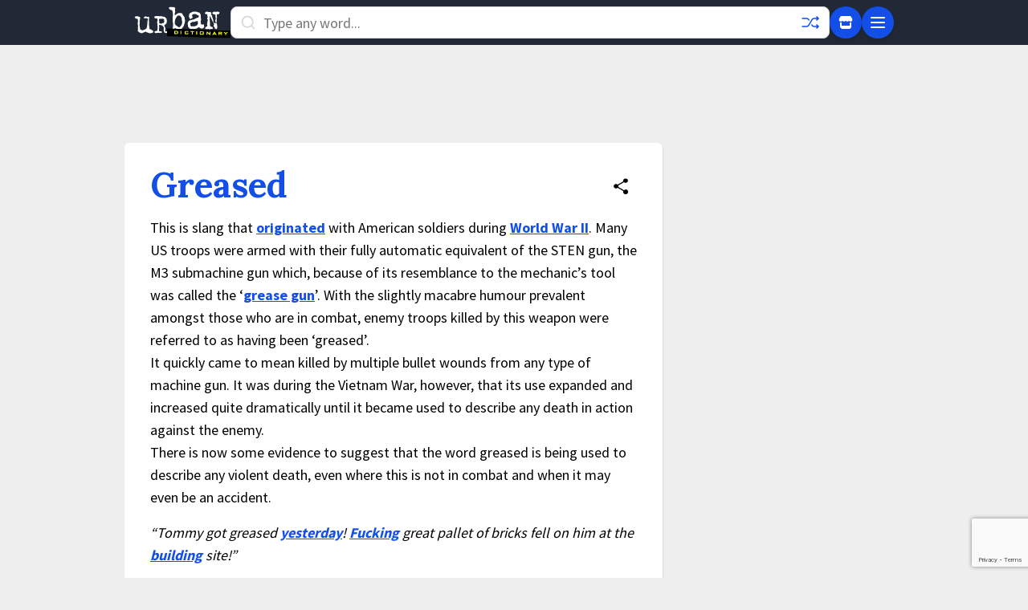

--- FILE ---
content_type: text/html; charset=utf-8
request_url: https://www.google.com/recaptcha/enterprise/anchor?ar=1&k=6Ld5tgYsAAAAAJbQ7kZJJ83v681QB5eCKA2rxyEP&co=aHR0cHM6Ly93d3cudXJiYW5kaWN0aW9uYXJ5LmNvbTo0NDM.&hl=en&v=PoyoqOPhxBO7pBk68S4YbpHZ&size=invisible&anchor-ms=20000&execute-ms=30000&cb=3kfj12v7akuu
body_size: 48566
content:
<!DOCTYPE HTML><html dir="ltr" lang="en"><head><meta http-equiv="Content-Type" content="text/html; charset=UTF-8">
<meta http-equiv="X-UA-Compatible" content="IE=edge">
<title>reCAPTCHA</title>
<style type="text/css">
/* cyrillic-ext */
@font-face {
  font-family: 'Roboto';
  font-style: normal;
  font-weight: 400;
  font-stretch: 100%;
  src: url(//fonts.gstatic.com/s/roboto/v48/KFO7CnqEu92Fr1ME7kSn66aGLdTylUAMa3GUBHMdazTgWw.woff2) format('woff2');
  unicode-range: U+0460-052F, U+1C80-1C8A, U+20B4, U+2DE0-2DFF, U+A640-A69F, U+FE2E-FE2F;
}
/* cyrillic */
@font-face {
  font-family: 'Roboto';
  font-style: normal;
  font-weight: 400;
  font-stretch: 100%;
  src: url(//fonts.gstatic.com/s/roboto/v48/KFO7CnqEu92Fr1ME7kSn66aGLdTylUAMa3iUBHMdazTgWw.woff2) format('woff2');
  unicode-range: U+0301, U+0400-045F, U+0490-0491, U+04B0-04B1, U+2116;
}
/* greek-ext */
@font-face {
  font-family: 'Roboto';
  font-style: normal;
  font-weight: 400;
  font-stretch: 100%;
  src: url(//fonts.gstatic.com/s/roboto/v48/KFO7CnqEu92Fr1ME7kSn66aGLdTylUAMa3CUBHMdazTgWw.woff2) format('woff2');
  unicode-range: U+1F00-1FFF;
}
/* greek */
@font-face {
  font-family: 'Roboto';
  font-style: normal;
  font-weight: 400;
  font-stretch: 100%;
  src: url(//fonts.gstatic.com/s/roboto/v48/KFO7CnqEu92Fr1ME7kSn66aGLdTylUAMa3-UBHMdazTgWw.woff2) format('woff2');
  unicode-range: U+0370-0377, U+037A-037F, U+0384-038A, U+038C, U+038E-03A1, U+03A3-03FF;
}
/* math */
@font-face {
  font-family: 'Roboto';
  font-style: normal;
  font-weight: 400;
  font-stretch: 100%;
  src: url(//fonts.gstatic.com/s/roboto/v48/KFO7CnqEu92Fr1ME7kSn66aGLdTylUAMawCUBHMdazTgWw.woff2) format('woff2');
  unicode-range: U+0302-0303, U+0305, U+0307-0308, U+0310, U+0312, U+0315, U+031A, U+0326-0327, U+032C, U+032F-0330, U+0332-0333, U+0338, U+033A, U+0346, U+034D, U+0391-03A1, U+03A3-03A9, U+03B1-03C9, U+03D1, U+03D5-03D6, U+03F0-03F1, U+03F4-03F5, U+2016-2017, U+2034-2038, U+203C, U+2040, U+2043, U+2047, U+2050, U+2057, U+205F, U+2070-2071, U+2074-208E, U+2090-209C, U+20D0-20DC, U+20E1, U+20E5-20EF, U+2100-2112, U+2114-2115, U+2117-2121, U+2123-214F, U+2190, U+2192, U+2194-21AE, U+21B0-21E5, U+21F1-21F2, U+21F4-2211, U+2213-2214, U+2216-22FF, U+2308-230B, U+2310, U+2319, U+231C-2321, U+2336-237A, U+237C, U+2395, U+239B-23B7, U+23D0, U+23DC-23E1, U+2474-2475, U+25AF, U+25B3, U+25B7, U+25BD, U+25C1, U+25CA, U+25CC, U+25FB, U+266D-266F, U+27C0-27FF, U+2900-2AFF, U+2B0E-2B11, U+2B30-2B4C, U+2BFE, U+3030, U+FF5B, U+FF5D, U+1D400-1D7FF, U+1EE00-1EEFF;
}
/* symbols */
@font-face {
  font-family: 'Roboto';
  font-style: normal;
  font-weight: 400;
  font-stretch: 100%;
  src: url(//fonts.gstatic.com/s/roboto/v48/KFO7CnqEu92Fr1ME7kSn66aGLdTylUAMaxKUBHMdazTgWw.woff2) format('woff2');
  unicode-range: U+0001-000C, U+000E-001F, U+007F-009F, U+20DD-20E0, U+20E2-20E4, U+2150-218F, U+2190, U+2192, U+2194-2199, U+21AF, U+21E6-21F0, U+21F3, U+2218-2219, U+2299, U+22C4-22C6, U+2300-243F, U+2440-244A, U+2460-24FF, U+25A0-27BF, U+2800-28FF, U+2921-2922, U+2981, U+29BF, U+29EB, U+2B00-2BFF, U+4DC0-4DFF, U+FFF9-FFFB, U+10140-1018E, U+10190-1019C, U+101A0, U+101D0-101FD, U+102E0-102FB, U+10E60-10E7E, U+1D2C0-1D2D3, U+1D2E0-1D37F, U+1F000-1F0FF, U+1F100-1F1AD, U+1F1E6-1F1FF, U+1F30D-1F30F, U+1F315, U+1F31C, U+1F31E, U+1F320-1F32C, U+1F336, U+1F378, U+1F37D, U+1F382, U+1F393-1F39F, U+1F3A7-1F3A8, U+1F3AC-1F3AF, U+1F3C2, U+1F3C4-1F3C6, U+1F3CA-1F3CE, U+1F3D4-1F3E0, U+1F3ED, U+1F3F1-1F3F3, U+1F3F5-1F3F7, U+1F408, U+1F415, U+1F41F, U+1F426, U+1F43F, U+1F441-1F442, U+1F444, U+1F446-1F449, U+1F44C-1F44E, U+1F453, U+1F46A, U+1F47D, U+1F4A3, U+1F4B0, U+1F4B3, U+1F4B9, U+1F4BB, U+1F4BF, U+1F4C8-1F4CB, U+1F4D6, U+1F4DA, U+1F4DF, U+1F4E3-1F4E6, U+1F4EA-1F4ED, U+1F4F7, U+1F4F9-1F4FB, U+1F4FD-1F4FE, U+1F503, U+1F507-1F50B, U+1F50D, U+1F512-1F513, U+1F53E-1F54A, U+1F54F-1F5FA, U+1F610, U+1F650-1F67F, U+1F687, U+1F68D, U+1F691, U+1F694, U+1F698, U+1F6AD, U+1F6B2, U+1F6B9-1F6BA, U+1F6BC, U+1F6C6-1F6CF, U+1F6D3-1F6D7, U+1F6E0-1F6EA, U+1F6F0-1F6F3, U+1F6F7-1F6FC, U+1F700-1F7FF, U+1F800-1F80B, U+1F810-1F847, U+1F850-1F859, U+1F860-1F887, U+1F890-1F8AD, U+1F8B0-1F8BB, U+1F8C0-1F8C1, U+1F900-1F90B, U+1F93B, U+1F946, U+1F984, U+1F996, U+1F9E9, U+1FA00-1FA6F, U+1FA70-1FA7C, U+1FA80-1FA89, U+1FA8F-1FAC6, U+1FACE-1FADC, U+1FADF-1FAE9, U+1FAF0-1FAF8, U+1FB00-1FBFF;
}
/* vietnamese */
@font-face {
  font-family: 'Roboto';
  font-style: normal;
  font-weight: 400;
  font-stretch: 100%;
  src: url(//fonts.gstatic.com/s/roboto/v48/KFO7CnqEu92Fr1ME7kSn66aGLdTylUAMa3OUBHMdazTgWw.woff2) format('woff2');
  unicode-range: U+0102-0103, U+0110-0111, U+0128-0129, U+0168-0169, U+01A0-01A1, U+01AF-01B0, U+0300-0301, U+0303-0304, U+0308-0309, U+0323, U+0329, U+1EA0-1EF9, U+20AB;
}
/* latin-ext */
@font-face {
  font-family: 'Roboto';
  font-style: normal;
  font-weight: 400;
  font-stretch: 100%;
  src: url(//fonts.gstatic.com/s/roboto/v48/KFO7CnqEu92Fr1ME7kSn66aGLdTylUAMa3KUBHMdazTgWw.woff2) format('woff2');
  unicode-range: U+0100-02BA, U+02BD-02C5, U+02C7-02CC, U+02CE-02D7, U+02DD-02FF, U+0304, U+0308, U+0329, U+1D00-1DBF, U+1E00-1E9F, U+1EF2-1EFF, U+2020, U+20A0-20AB, U+20AD-20C0, U+2113, U+2C60-2C7F, U+A720-A7FF;
}
/* latin */
@font-face {
  font-family: 'Roboto';
  font-style: normal;
  font-weight: 400;
  font-stretch: 100%;
  src: url(//fonts.gstatic.com/s/roboto/v48/KFO7CnqEu92Fr1ME7kSn66aGLdTylUAMa3yUBHMdazQ.woff2) format('woff2');
  unicode-range: U+0000-00FF, U+0131, U+0152-0153, U+02BB-02BC, U+02C6, U+02DA, U+02DC, U+0304, U+0308, U+0329, U+2000-206F, U+20AC, U+2122, U+2191, U+2193, U+2212, U+2215, U+FEFF, U+FFFD;
}
/* cyrillic-ext */
@font-face {
  font-family: 'Roboto';
  font-style: normal;
  font-weight: 500;
  font-stretch: 100%;
  src: url(//fonts.gstatic.com/s/roboto/v48/KFO7CnqEu92Fr1ME7kSn66aGLdTylUAMa3GUBHMdazTgWw.woff2) format('woff2');
  unicode-range: U+0460-052F, U+1C80-1C8A, U+20B4, U+2DE0-2DFF, U+A640-A69F, U+FE2E-FE2F;
}
/* cyrillic */
@font-face {
  font-family: 'Roboto';
  font-style: normal;
  font-weight: 500;
  font-stretch: 100%;
  src: url(//fonts.gstatic.com/s/roboto/v48/KFO7CnqEu92Fr1ME7kSn66aGLdTylUAMa3iUBHMdazTgWw.woff2) format('woff2');
  unicode-range: U+0301, U+0400-045F, U+0490-0491, U+04B0-04B1, U+2116;
}
/* greek-ext */
@font-face {
  font-family: 'Roboto';
  font-style: normal;
  font-weight: 500;
  font-stretch: 100%;
  src: url(//fonts.gstatic.com/s/roboto/v48/KFO7CnqEu92Fr1ME7kSn66aGLdTylUAMa3CUBHMdazTgWw.woff2) format('woff2');
  unicode-range: U+1F00-1FFF;
}
/* greek */
@font-face {
  font-family: 'Roboto';
  font-style: normal;
  font-weight: 500;
  font-stretch: 100%;
  src: url(//fonts.gstatic.com/s/roboto/v48/KFO7CnqEu92Fr1ME7kSn66aGLdTylUAMa3-UBHMdazTgWw.woff2) format('woff2');
  unicode-range: U+0370-0377, U+037A-037F, U+0384-038A, U+038C, U+038E-03A1, U+03A3-03FF;
}
/* math */
@font-face {
  font-family: 'Roboto';
  font-style: normal;
  font-weight: 500;
  font-stretch: 100%;
  src: url(//fonts.gstatic.com/s/roboto/v48/KFO7CnqEu92Fr1ME7kSn66aGLdTylUAMawCUBHMdazTgWw.woff2) format('woff2');
  unicode-range: U+0302-0303, U+0305, U+0307-0308, U+0310, U+0312, U+0315, U+031A, U+0326-0327, U+032C, U+032F-0330, U+0332-0333, U+0338, U+033A, U+0346, U+034D, U+0391-03A1, U+03A3-03A9, U+03B1-03C9, U+03D1, U+03D5-03D6, U+03F0-03F1, U+03F4-03F5, U+2016-2017, U+2034-2038, U+203C, U+2040, U+2043, U+2047, U+2050, U+2057, U+205F, U+2070-2071, U+2074-208E, U+2090-209C, U+20D0-20DC, U+20E1, U+20E5-20EF, U+2100-2112, U+2114-2115, U+2117-2121, U+2123-214F, U+2190, U+2192, U+2194-21AE, U+21B0-21E5, U+21F1-21F2, U+21F4-2211, U+2213-2214, U+2216-22FF, U+2308-230B, U+2310, U+2319, U+231C-2321, U+2336-237A, U+237C, U+2395, U+239B-23B7, U+23D0, U+23DC-23E1, U+2474-2475, U+25AF, U+25B3, U+25B7, U+25BD, U+25C1, U+25CA, U+25CC, U+25FB, U+266D-266F, U+27C0-27FF, U+2900-2AFF, U+2B0E-2B11, U+2B30-2B4C, U+2BFE, U+3030, U+FF5B, U+FF5D, U+1D400-1D7FF, U+1EE00-1EEFF;
}
/* symbols */
@font-face {
  font-family: 'Roboto';
  font-style: normal;
  font-weight: 500;
  font-stretch: 100%;
  src: url(//fonts.gstatic.com/s/roboto/v48/KFO7CnqEu92Fr1ME7kSn66aGLdTylUAMaxKUBHMdazTgWw.woff2) format('woff2');
  unicode-range: U+0001-000C, U+000E-001F, U+007F-009F, U+20DD-20E0, U+20E2-20E4, U+2150-218F, U+2190, U+2192, U+2194-2199, U+21AF, U+21E6-21F0, U+21F3, U+2218-2219, U+2299, U+22C4-22C6, U+2300-243F, U+2440-244A, U+2460-24FF, U+25A0-27BF, U+2800-28FF, U+2921-2922, U+2981, U+29BF, U+29EB, U+2B00-2BFF, U+4DC0-4DFF, U+FFF9-FFFB, U+10140-1018E, U+10190-1019C, U+101A0, U+101D0-101FD, U+102E0-102FB, U+10E60-10E7E, U+1D2C0-1D2D3, U+1D2E0-1D37F, U+1F000-1F0FF, U+1F100-1F1AD, U+1F1E6-1F1FF, U+1F30D-1F30F, U+1F315, U+1F31C, U+1F31E, U+1F320-1F32C, U+1F336, U+1F378, U+1F37D, U+1F382, U+1F393-1F39F, U+1F3A7-1F3A8, U+1F3AC-1F3AF, U+1F3C2, U+1F3C4-1F3C6, U+1F3CA-1F3CE, U+1F3D4-1F3E0, U+1F3ED, U+1F3F1-1F3F3, U+1F3F5-1F3F7, U+1F408, U+1F415, U+1F41F, U+1F426, U+1F43F, U+1F441-1F442, U+1F444, U+1F446-1F449, U+1F44C-1F44E, U+1F453, U+1F46A, U+1F47D, U+1F4A3, U+1F4B0, U+1F4B3, U+1F4B9, U+1F4BB, U+1F4BF, U+1F4C8-1F4CB, U+1F4D6, U+1F4DA, U+1F4DF, U+1F4E3-1F4E6, U+1F4EA-1F4ED, U+1F4F7, U+1F4F9-1F4FB, U+1F4FD-1F4FE, U+1F503, U+1F507-1F50B, U+1F50D, U+1F512-1F513, U+1F53E-1F54A, U+1F54F-1F5FA, U+1F610, U+1F650-1F67F, U+1F687, U+1F68D, U+1F691, U+1F694, U+1F698, U+1F6AD, U+1F6B2, U+1F6B9-1F6BA, U+1F6BC, U+1F6C6-1F6CF, U+1F6D3-1F6D7, U+1F6E0-1F6EA, U+1F6F0-1F6F3, U+1F6F7-1F6FC, U+1F700-1F7FF, U+1F800-1F80B, U+1F810-1F847, U+1F850-1F859, U+1F860-1F887, U+1F890-1F8AD, U+1F8B0-1F8BB, U+1F8C0-1F8C1, U+1F900-1F90B, U+1F93B, U+1F946, U+1F984, U+1F996, U+1F9E9, U+1FA00-1FA6F, U+1FA70-1FA7C, U+1FA80-1FA89, U+1FA8F-1FAC6, U+1FACE-1FADC, U+1FADF-1FAE9, U+1FAF0-1FAF8, U+1FB00-1FBFF;
}
/* vietnamese */
@font-face {
  font-family: 'Roboto';
  font-style: normal;
  font-weight: 500;
  font-stretch: 100%;
  src: url(//fonts.gstatic.com/s/roboto/v48/KFO7CnqEu92Fr1ME7kSn66aGLdTylUAMa3OUBHMdazTgWw.woff2) format('woff2');
  unicode-range: U+0102-0103, U+0110-0111, U+0128-0129, U+0168-0169, U+01A0-01A1, U+01AF-01B0, U+0300-0301, U+0303-0304, U+0308-0309, U+0323, U+0329, U+1EA0-1EF9, U+20AB;
}
/* latin-ext */
@font-face {
  font-family: 'Roboto';
  font-style: normal;
  font-weight: 500;
  font-stretch: 100%;
  src: url(//fonts.gstatic.com/s/roboto/v48/KFO7CnqEu92Fr1ME7kSn66aGLdTylUAMa3KUBHMdazTgWw.woff2) format('woff2');
  unicode-range: U+0100-02BA, U+02BD-02C5, U+02C7-02CC, U+02CE-02D7, U+02DD-02FF, U+0304, U+0308, U+0329, U+1D00-1DBF, U+1E00-1E9F, U+1EF2-1EFF, U+2020, U+20A0-20AB, U+20AD-20C0, U+2113, U+2C60-2C7F, U+A720-A7FF;
}
/* latin */
@font-face {
  font-family: 'Roboto';
  font-style: normal;
  font-weight: 500;
  font-stretch: 100%;
  src: url(//fonts.gstatic.com/s/roboto/v48/KFO7CnqEu92Fr1ME7kSn66aGLdTylUAMa3yUBHMdazQ.woff2) format('woff2');
  unicode-range: U+0000-00FF, U+0131, U+0152-0153, U+02BB-02BC, U+02C6, U+02DA, U+02DC, U+0304, U+0308, U+0329, U+2000-206F, U+20AC, U+2122, U+2191, U+2193, U+2212, U+2215, U+FEFF, U+FFFD;
}
/* cyrillic-ext */
@font-face {
  font-family: 'Roboto';
  font-style: normal;
  font-weight: 900;
  font-stretch: 100%;
  src: url(//fonts.gstatic.com/s/roboto/v48/KFO7CnqEu92Fr1ME7kSn66aGLdTylUAMa3GUBHMdazTgWw.woff2) format('woff2');
  unicode-range: U+0460-052F, U+1C80-1C8A, U+20B4, U+2DE0-2DFF, U+A640-A69F, U+FE2E-FE2F;
}
/* cyrillic */
@font-face {
  font-family: 'Roboto';
  font-style: normal;
  font-weight: 900;
  font-stretch: 100%;
  src: url(//fonts.gstatic.com/s/roboto/v48/KFO7CnqEu92Fr1ME7kSn66aGLdTylUAMa3iUBHMdazTgWw.woff2) format('woff2');
  unicode-range: U+0301, U+0400-045F, U+0490-0491, U+04B0-04B1, U+2116;
}
/* greek-ext */
@font-face {
  font-family: 'Roboto';
  font-style: normal;
  font-weight: 900;
  font-stretch: 100%;
  src: url(//fonts.gstatic.com/s/roboto/v48/KFO7CnqEu92Fr1ME7kSn66aGLdTylUAMa3CUBHMdazTgWw.woff2) format('woff2');
  unicode-range: U+1F00-1FFF;
}
/* greek */
@font-face {
  font-family: 'Roboto';
  font-style: normal;
  font-weight: 900;
  font-stretch: 100%;
  src: url(//fonts.gstatic.com/s/roboto/v48/KFO7CnqEu92Fr1ME7kSn66aGLdTylUAMa3-UBHMdazTgWw.woff2) format('woff2');
  unicode-range: U+0370-0377, U+037A-037F, U+0384-038A, U+038C, U+038E-03A1, U+03A3-03FF;
}
/* math */
@font-face {
  font-family: 'Roboto';
  font-style: normal;
  font-weight: 900;
  font-stretch: 100%;
  src: url(//fonts.gstatic.com/s/roboto/v48/KFO7CnqEu92Fr1ME7kSn66aGLdTylUAMawCUBHMdazTgWw.woff2) format('woff2');
  unicode-range: U+0302-0303, U+0305, U+0307-0308, U+0310, U+0312, U+0315, U+031A, U+0326-0327, U+032C, U+032F-0330, U+0332-0333, U+0338, U+033A, U+0346, U+034D, U+0391-03A1, U+03A3-03A9, U+03B1-03C9, U+03D1, U+03D5-03D6, U+03F0-03F1, U+03F4-03F5, U+2016-2017, U+2034-2038, U+203C, U+2040, U+2043, U+2047, U+2050, U+2057, U+205F, U+2070-2071, U+2074-208E, U+2090-209C, U+20D0-20DC, U+20E1, U+20E5-20EF, U+2100-2112, U+2114-2115, U+2117-2121, U+2123-214F, U+2190, U+2192, U+2194-21AE, U+21B0-21E5, U+21F1-21F2, U+21F4-2211, U+2213-2214, U+2216-22FF, U+2308-230B, U+2310, U+2319, U+231C-2321, U+2336-237A, U+237C, U+2395, U+239B-23B7, U+23D0, U+23DC-23E1, U+2474-2475, U+25AF, U+25B3, U+25B7, U+25BD, U+25C1, U+25CA, U+25CC, U+25FB, U+266D-266F, U+27C0-27FF, U+2900-2AFF, U+2B0E-2B11, U+2B30-2B4C, U+2BFE, U+3030, U+FF5B, U+FF5D, U+1D400-1D7FF, U+1EE00-1EEFF;
}
/* symbols */
@font-face {
  font-family: 'Roboto';
  font-style: normal;
  font-weight: 900;
  font-stretch: 100%;
  src: url(//fonts.gstatic.com/s/roboto/v48/KFO7CnqEu92Fr1ME7kSn66aGLdTylUAMaxKUBHMdazTgWw.woff2) format('woff2');
  unicode-range: U+0001-000C, U+000E-001F, U+007F-009F, U+20DD-20E0, U+20E2-20E4, U+2150-218F, U+2190, U+2192, U+2194-2199, U+21AF, U+21E6-21F0, U+21F3, U+2218-2219, U+2299, U+22C4-22C6, U+2300-243F, U+2440-244A, U+2460-24FF, U+25A0-27BF, U+2800-28FF, U+2921-2922, U+2981, U+29BF, U+29EB, U+2B00-2BFF, U+4DC0-4DFF, U+FFF9-FFFB, U+10140-1018E, U+10190-1019C, U+101A0, U+101D0-101FD, U+102E0-102FB, U+10E60-10E7E, U+1D2C0-1D2D3, U+1D2E0-1D37F, U+1F000-1F0FF, U+1F100-1F1AD, U+1F1E6-1F1FF, U+1F30D-1F30F, U+1F315, U+1F31C, U+1F31E, U+1F320-1F32C, U+1F336, U+1F378, U+1F37D, U+1F382, U+1F393-1F39F, U+1F3A7-1F3A8, U+1F3AC-1F3AF, U+1F3C2, U+1F3C4-1F3C6, U+1F3CA-1F3CE, U+1F3D4-1F3E0, U+1F3ED, U+1F3F1-1F3F3, U+1F3F5-1F3F7, U+1F408, U+1F415, U+1F41F, U+1F426, U+1F43F, U+1F441-1F442, U+1F444, U+1F446-1F449, U+1F44C-1F44E, U+1F453, U+1F46A, U+1F47D, U+1F4A3, U+1F4B0, U+1F4B3, U+1F4B9, U+1F4BB, U+1F4BF, U+1F4C8-1F4CB, U+1F4D6, U+1F4DA, U+1F4DF, U+1F4E3-1F4E6, U+1F4EA-1F4ED, U+1F4F7, U+1F4F9-1F4FB, U+1F4FD-1F4FE, U+1F503, U+1F507-1F50B, U+1F50D, U+1F512-1F513, U+1F53E-1F54A, U+1F54F-1F5FA, U+1F610, U+1F650-1F67F, U+1F687, U+1F68D, U+1F691, U+1F694, U+1F698, U+1F6AD, U+1F6B2, U+1F6B9-1F6BA, U+1F6BC, U+1F6C6-1F6CF, U+1F6D3-1F6D7, U+1F6E0-1F6EA, U+1F6F0-1F6F3, U+1F6F7-1F6FC, U+1F700-1F7FF, U+1F800-1F80B, U+1F810-1F847, U+1F850-1F859, U+1F860-1F887, U+1F890-1F8AD, U+1F8B0-1F8BB, U+1F8C0-1F8C1, U+1F900-1F90B, U+1F93B, U+1F946, U+1F984, U+1F996, U+1F9E9, U+1FA00-1FA6F, U+1FA70-1FA7C, U+1FA80-1FA89, U+1FA8F-1FAC6, U+1FACE-1FADC, U+1FADF-1FAE9, U+1FAF0-1FAF8, U+1FB00-1FBFF;
}
/* vietnamese */
@font-face {
  font-family: 'Roboto';
  font-style: normal;
  font-weight: 900;
  font-stretch: 100%;
  src: url(//fonts.gstatic.com/s/roboto/v48/KFO7CnqEu92Fr1ME7kSn66aGLdTylUAMa3OUBHMdazTgWw.woff2) format('woff2');
  unicode-range: U+0102-0103, U+0110-0111, U+0128-0129, U+0168-0169, U+01A0-01A1, U+01AF-01B0, U+0300-0301, U+0303-0304, U+0308-0309, U+0323, U+0329, U+1EA0-1EF9, U+20AB;
}
/* latin-ext */
@font-face {
  font-family: 'Roboto';
  font-style: normal;
  font-weight: 900;
  font-stretch: 100%;
  src: url(//fonts.gstatic.com/s/roboto/v48/KFO7CnqEu92Fr1ME7kSn66aGLdTylUAMa3KUBHMdazTgWw.woff2) format('woff2');
  unicode-range: U+0100-02BA, U+02BD-02C5, U+02C7-02CC, U+02CE-02D7, U+02DD-02FF, U+0304, U+0308, U+0329, U+1D00-1DBF, U+1E00-1E9F, U+1EF2-1EFF, U+2020, U+20A0-20AB, U+20AD-20C0, U+2113, U+2C60-2C7F, U+A720-A7FF;
}
/* latin */
@font-face {
  font-family: 'Roboto';
  font-style: normal;
  font-weight: 900;
  font-stretch: 100%;
  src: url(//fonts.gstatic.com/s/roboto/v48/KFO7CnqEu92Fr1ME7kSn66aGLdTylUAMa3yUBHMdazQ.woff2) format('woff2');
  unicode-range: U+0000-00FF, U+0131, U+0152-0153, U+02BB-02BC, U+02C6, U+02DA, U+02DC, U+0304, U+0308, U+0329, U+2000-206F, U+20AC, U+2122, U+2191, U+2193, U+2212, U+2215, U+FEFF, U+FFFD;
}

</style>
<link rel="stylesheet" type="text/css" href="https://www.gstatic.com/recaptcha/releases/PoyoqOPhxBO7pBk68S4YbpHZ/styles__ltr.css">
<script nonce="nfCJ1Y72XpV_JqeeiKmxzw" type="text/javascript">window['__recaptcha_api'] = 'https://www.google.com/recaptcha/enterprise/';</script>
<script type="text/javascript" src="https://www.gstatic.com/recaptcha/releases/PoyoqOPhxBO7pBk68S4YbpHZ/recaptcha__en.js" nonce="nfCJ1Y72XpV_JqeeiKmxzw">
      
    </script></head>
<body><div id="rc-anchor-alert" class="rc-anchor-alert"></div>
<input type="hidden" id="recaptcha-token" value="[base64]">
<script type="text/javascript" nonce="nfCJ1Y72XpV_JqeeiKmxzw">
      recaptcha.anchor.Main.init("[\x22ainput\x22,[\x22bgdata\x22,\x22\x22,\[base64]/[base64]/UltIKytdPWE6KGE8MjA0OD9SW0grK109YT4+NnwxOTI6KChhJjY0NTEyKT09NTUyOTYmJnErMTxoLmxlbmd0aCYmKGguY2hhckNvZGVBdChxKzEpJjY0NTEyKT09NTYzMjA/[base64]/MjU1OlI/[base64]/[base64]/[base64]/[base64]/[base64]/[base64]/[base64]/[base64]/[base64]/[base64]\x22,\[base64]\\u003d\\u003d\x22,\x22wqdZw5rDusOxw4vDicKGwqAaw6tzw4/Dg8KSUR/CnMODOcOkwp9TRcKnRBs4w5paw5jCh8KsKxJowpIrw4XClGxaw6BYPC1DLMKqBhfClsOEwqDDtGzCiQ8kVFIWIcKWQ8OowqXDqx1YdFPCkcOlDcOhYHp1BSVJw6/CnWodD3omw7rDt8OMw6hvwrjDsUY0Wwkqw6PDpSUXwr/DqMOAw7EWw7EgClTCtsOGUcOyw7ssFsKWw5lYVz/DusOZXcOzWcOjRD3Cg2PCsS7DsWvChcK0GsKyJcOPEFHDgz7DuATDhcOAwovCoMKlw4QAWcObw6BZOCfDvknClmnCjEjDpTQebVXDqcOmw5HDrcKYwo/[base64]/[base64]/CoMK1w7vDtQTDlVHDvCrCrivCgDggw7Aqwo4hw7UKwr/Dtzs2w7gOw6vCn8OkBMKpw70xXcKUw6jDvEnComtpWXFqdcOwU3vCtcKRw5JXdgfCssK0M8ObMxVcwqV9cG0mZyIewoJDZVxjw4Uww5VwU8OBw413dcOVw6rDkFxNfcKLwpTDp8O0Z8ORT8OCJ07Ds8KqwoA9w4RVw79ibsOMwpVvw7/ClcKqIsO2GmzChMKcwqrDmcKVMMOPLMOZw547woI9CB8fwp/Dp8O0wrLCtW7DjsOLw614w6rCoUrChT81PsO9wp3DoAkABkXCpHAPBsKrIsKsLcKLFAXCpR5AwoHDp8OKIn7Cl1xmVcOHHMK1wpkFQVHDtiZxwq/DkyR4w4LDnjohf8KHEcOaEHXCncOnwqbDmn/DhUUBM8OEw6vDqcOFO2fCocK4GcOzw5ZxUWzDlWoEw6LDr28yw61pwq1BwpzCk8K9woHCkR8jwpLDlwcOF8K3JxYmX8KjAQ9Lwo8Hw4s8J2jDnXPCs8Kzw4dJw5PCj8Obw5ZDwrJTw7IDw6bCrsOaQ8K/ABNKTDnChcKDw6x2wq3CjMOYwqIgUUIWd3tnwptvXMKAw6gtYcKCTx9awp3ChsOQw5XDuVdNwqcDw4HCphDDsiVqKsKjwrXDn8KCwrR6HQPDqRvDhcKbwoJPw746w6pPwrQZwpFpVhPCoi91TiYEGsKSX2fDsMOSOw/Cg0gRJFpXw4AgwqTCkSEhwpxRBjHCmzZ2w7fDrStuw6bCiFHCnBkoccK0w5PDlmFswrzDlnQew6RdGcOAQMK4ccOHNMKQCMOMLX13wqZRw6nDjgQvDT0ewonCm8KON3F/wqPDpy4hwqgyw4fCvn3Cp2fCiBXDnsKtaMKDw6VqwqI5w7I+A8OzwrDCtnEFb8O7UlLDikbDosO9dlvDhj5bc2xGb8KvBj8rwoMOwr7DgElhw47Dl8Klw6zChQEsDsKLwrLDmsO/[base64]/Dn8KLwrDDlAwwBMKBHn3CoUQPwo1AwpvCnMK8GyNKFsKtbsOMTx/DiSPDg8OFeF0pegIQw5HDjB/Ck1LCjkvDvMKiDcO+E8KOw4/DvMO9Cit4w4/CjsOdDC9Ow5nDhsOGwrvDnsOARcKHYXRWw5ULwoodwqHDgsOUwp4tKnXCnMKiw69hQA85woQ6DcKFe0zCpkJbTUJ3w65ObcOnRsK3w4onw4Z5KsK6XCJHwoFgwoLDvMK/QUNTw6fCsMKLw73DlcO+NWXDvFZ1w7zCjQAOS8OWP3NESGvDgCDCijo3w5BkZGtpw6guecOLW2ZUw4DCoHfDncKtwpt2w5fDrcOfwqHCuRYbLsKcwrHCrsK5acKKdh/Clh3DqXPDosKTX8KCw541wojDgh5FwrdKwqjCi0QYwpjDj3jDsMKWwo3DssK3CMKDYnk0w5PDoT05FMKvw4oTwqxYwp9OGxJyWcKpw6YKOg9Cw7xww6LDvHUbcsOgVykqAy/CoFHCuGB8wpN9wpXDr8OWL8ObQllvKcODHsOKwpA7wp9ZGTXDlC9YL8K/Fj3CnDDDlMK0wr4bFsOubcOpwqkVwpR0w5jCvxJ/w7Z6wrZ/U8K9d1guw4zCs8K2LArDuMKnw550w7J6wowcbXPDmWvDhVHDiAEGAwVmacKhAMOPw5oiHUbDi8KfwrPCvcK5E1XDky/CocOFOsOqFDDCqcKjwpoIw4lrwq/DpzEPw6nCowjCscKCwqdxFjc/w68iwp7DscOQWhLCiy7CuMKfS8OMTUliwqjDohHDkDU5dMORw4x7WsOyV0JGwqRPTsOKZ8Ooc8OZNRRlw5gowqnDrsO7wp/DgcOuwoJtwqnDjMOLb8O/ZMOLK1zDuEnDkXjCiFgHworCi8Oyw6UewpDCh8K3KMKKwop3w5nCnMKMw7TDnsKJworDtQnCshDDhCRdBMKMUcO4LwUMwq54woA8wpHDjcKBWXvDkgk9HMKTF1zDgTwUWcKbwovDncK6wpjDlsObEx3DhsK/w44ew5DDunbDkRk6wpPDll06wojDhsOFZ8KVw5DDv8OYDSgYwrbCnWgRLsOYwrcyUcKZw6AeBCxCYMOMDsKpWmLCpzZ3wosMw5jDl8OKwr8HY8ORw6/CtsOswrDDs1vDpnpMwpfCpcKawpPDncOTS8K+wqMUAXQQYMOdw7jCnz0ENDXDvcO6RilEwq/[base64]/wq1zwqolN2cDw7jCombCrcOCGsKLw7ZGw7FyO8OuwoJSwpTDlX9cHlwue2sCw69Sf8KWw6M7w6/DvMOaw5kLw5bDmjXCksKcwqnDhTnDsAk7w68MDmTDtV5sw6rDs0PCrjrCmsOjwrrCu8K8DsK6wqJrwr4cWmAxbEhGw6lpw5zDmn/DpMOmwo/[base64]/DlcKNSGvCpnFfO8Otw7xrw5wgL8OkHWlWUcO5Q8OZw6UVw702IAZla8O5wqHCp8OhIsKFGm/CpcKxB8KwwpDDpMOTw7MNw7rDqMOuwqdQJm49wr/[base64]/DvsOiOMO0HmTCi8KELw7DvwkERgHDtC/Cv00ma8KBFsK0wo3DhMKgacKawogpw4MsZ0M/wok3w7HCuMOLQMOYw5oewqZuNMKjw7/DnsOowqc3TsKEwqBkwoDCnl3Cq8O5wp3CrcKgw4ZHbcKpccKowoDDhDXChsKMwq8eYzFVLnjCmcKkEVsTM8ObQEfCmcKywrXDl0FWw6PChQLDiVvCkicWc8ORw7fDrXxZw5XDkA4dwp/DoWfCjMKkf34RwpjCj8Kww7/DpkbCv8OZEMO9eSAtTWQBZsK7woDDtFIBHhHDqsKNwr3DqMOxTcK/w5BmfCHCjsOUSwU6wpzCoMO9w4J0w6IiwpPCpcORaXMlTcOwHsOpw7PCuMOqVcKOw7wnO8KQwojDpiRfVMKqZ8OvM8O1KMK6HHDDrsOPfEhvIUZTwrBIKkFaJ8K1wrpBfCt2w4AVw4XCugLDr2x2wq5MSh/Ci8Kdwq4VEMOZwpgNw6rDt0/[base64]/Dsxkxf8Omd8OPwr9vwrxIw6d4wq3Cq8KeCsO0V8Kwwo/[base64]/Co1TCgsOZN1MlGVgXwpDDm8OXJMKgwoPCvsKDKcKmbcOgGDnCn8OuYwfCk8O3Zg9jwq5EVww1w6hQwqxAMsOUwpQtw5fCmMO2wpc/Nm/CkVRLPWnDon3DisKmw5bDkcOuCsO6wqjDhWhKwphvX8KAw6FcUlPCl8K1UMKGwo0BwoQHa2IeZMOzwpjDucOSLMKTdMOUw57CnAYuwqjCksKpP8KPB1LDnnEqwpPDoMO9woDDjcKjwqVMKcOmw5gLJcOjHEJDw7zDtAl/H2s8ORPDvmbDhEZkcDHCmsOqw5lLLcKuHAAUw5R2Z8K9w7JWw4HCrhU0Q8Kvwod3WsKUwp4leD5Jw6gPwpM/[base64]/Ci3w1D8OAQ8OQfBDClEUCNMK5wqrDh8KxMjQaBW3Ci1rCvFbCl35+E8ORQMOfHWzDtUnDvx3CkGbDhsOIKMO+w7PCvsKgwqBUDiLCj8OPAMOzw5PCvsKxJMK5bitUOX/Dk8O0DcOTIFIww5x+w7DCrxoWw43DhMKawrM/w6AMDSNrLiAXwqFVwpLDsiYtb8Ouw6/CrwtUOgTDkz10L8KPccKLSDvDiMO7wr8vMMKtDhFFw7MXw4zDn8KQITrDhW/DqcOJHCIow4fCj8Knw7/CksOkwp3Ck18nwq3CpzjCpcOFNCRFZQVVworCi8OAwpPCi8KQw60VfxxfVkEuwrPCiU7DtHbCucOiw4vDtMKAY1HDmk/CtsOLw6TDi8KiwrkKDiLDjDZJA3rCk8ODA13CvFbCmcKCwo7Cv0glUx1Aw5vDhHbCthdDM3p0w7DDthFHdQR5MMKtS8OMGi/DkMKASsOHwrE8QER9wrbCg8OxeMKgCggiNsOhw4zCmzHCrXRjw6XChsO0w57CssO+wpzCssKgwqs7w5/CjsOEFcKjwpLCpD9+wrE9DXTCucKNw6zDlcKYX8OxY0nCpMO1UhrDm0PDpcKYwr4DD8Kcw5zDqlXCg8KmRglFNsOKY8Oqwp3DpsKmwrpJwr/[base64]/DgsOqL8KgaTdYfw0+EsOCCAXCv8Odw4UPE3YSwo7ChG0ZwqDDkMO0Ex4qS0FIwolowoDCr8Ovw7HDlTTDjcOKLcOcwrXCjn7DsS/DixIdbcO0VAzDusKzbsOOwo9VwqDDmWPCncK4w5lIwqp9wrzCo2h6UcOjDC4iwpJpwoNDwp7CuBQIbsKdw7t+wp7DusO5w73CsQgrA1vDmMKPwo8Ow4TCpwl9eMOQDMOew5tww5YoXBbDq8OFworDoyJnw4LCmQYVw5fDi2UKwo3Dq2Z/wpdEDhLCuBnDnMK9w5LDn8KDwqR5woTCtMKhewbDo8K3TMOkwqRdwqtyw7DCq0dVwpxfwonCrihQwrTCo8Oxwp58bBjDmkYCw4nCihjDs3nCscOfA8ODRsKpwpfCj8KLwonCicKkMcKVworDrMKiw5hvw6Z3LBhgbnkxVMOsdyPDqcKHWcKnw5VcLBIywq90BMK/[base64]/w5IFw6nDiMKWLC0Nw6Vyw6rCiVrDm8O6FsOhUcOJwprDg8OZSAVrw5AKG3UwX8K0w7vCvBLCiMK8w7AQbcKGVBYTw6nCpUfCuznDtW/ClcOnw4VNXcOsw7vDqcKgQMKkwp9rw5DCvm/DvsOtVcK3wpIqwoFkeEYSwq/CuMO2Sgprw6N4w4fCjWNdwrAGLD48w5Ivw5jDg8O+FFpiRTDDn8O/wpFXasKywrLDtcOKMMKeRMKSAcKyJmnCpcK1wrHChMO1CyVXZU3ClSt/w4nCn1HCqsOTK8KTFsONbR0IN8K7wq7DksOCw6xUNcO7fcKcS8OWE8Kdw7Zuwo8Pw6nDl2RQw5/Dq35rwrXCmTBvw4zDl294KHRyasKUw6QTGcKCGsOZc8OULcO0UnMLwpdjAAvDmsK6wp7Dh3HDqlkuw78CKsOpHMOJwqzDiGkYeMOsw5vDryRSw7fDksOuwpBFw6PCsMK1Ix/[base64]/aUTCqsO9w5zCtxrCgcKfwqp0wqUzRsOnN8OPw5HDj8KtdEDCp8OXw4nCksOPNiHCi1LDkgNkwpQDwoXCvcO4VWvDlRbCt8OlCjDCh8OJwrlaL8Onw7Ucw48aOykhU8KydWTCpcKgw5p/w7/CncKiw60gOR/CjWPCuglDw6MlwoBDOggDw7FJXxrDmBUAw47DnsKTdDhnwo1ow6tswp/DvjDChyXDj8Ogw5zDn8KrCQIeW8KqwrbDmBjDhi8aBcOzE8O0w58zCMO6wqrCp8KhwrvDgMO0EBR9SBzDjAXCvcOYwqXDlwgXw47CrcOHAHHCmMKoVcOtPcOMwqTDiyfClxx7LlTCjG8QwrPDjHFEe8KISsK9bmXCklrCp09JecOhMMK/wpvCgntww5HCvcK4wrpTIgjCmmZ2LWHDtBwyw5HDtV7DnTnCtC1Zw5sxwqLCgTlIYEoKVMK/MnEIbsO4woEuwpwxw5VXw4EuRi/DqC5eHsOEUsKvw63Cu8OIw4TCqEY8SMOQw7gDfsOqIk4QY1Alwqcewot+wrXDt8KZO8OYw5/Ch8O8TgQuJVLDhMO+wpMyw648wrzDngrDnMKPwohKwrTCvzvDlcOjGhoXN3PDnsObCCoLw5XDkwzChcOZw7lpM3kbwrFkG8KYRcOaw5Ukwr8+F8KLw5nCk8OiOcKSw6Y3EirDs251KMKAdTXCvnwNwrLCo04qw6F2EcKWakbCiD7DtsO/P3DCkA01w4F5WcKhVcK0cFQgR1LCpE3DhMKUTmLCuUPDvkNdAMKCw6k2w4DCucKrSAxFD2cQAsOrw63DtsOPw4TDpH9Kw4RFblvCr8OKPl7DhsOewqQLNsOpwrTCjhUFXcK2RGTDhzPCkcKiD21/wrNnGUnDqwwTwoPChy3Cq3txw5tcw43DqEUtCMOBUsK5w48LwqMTwpcywqXCiMKFwrDCmmfDhcKpQQ7CrMOxFcK1TWnDhDkUwr8GDMK7w7vCpMOFw7FAwrp+wow1eDfDtEzCqhRJw6HDhMOPZ8OAA0R0wrIWwr/[base64]/aHnChcOuThHDksOuwr3Dum/DpcOSByfCtsOIUcK8wpXDkzvDgBcEw7MhED3CrMOBQ8O7VcOqUcOiWMK6woIgeUPCqArDs8KMGsKVw73DkgLCimN6w6/[base64]/CncKCAsKIGD3CvnfCsnh1w5kswok1VcOtX2Aowp/ClsOMwqzDlMO+wp3DksOgKsKpRMKDwrTCr8K5wqfDmcKZNcO1wp9IwqM3ScKKw5HCpcKqwprDucKBw6bDrjltwpLDqlwWC3XCsyPDvF5WwoLCvcKqcsO/[base64]/DmGLDtsKObWLDmsOXLMOkw4HDi8O5XMOjE8ONRl7CmsOuERp0w40FfsKTPMK1wqrDqyAZE37DijYpw5IvwqAHSCMNNcKmY8KKwrgOw44Uw7djLsKCwqpewoBqfsOFVsKFwrY6wo/CosOMKlcVRA/CtMOpwojDsMO1w7DDtMKXwpVhBVDCucOGesOGwrLCsjMbIcKrw5VQfm3DqcKswpHDvgjDh8KzLXLDmyPCqUpVAMO6BgTCr8OSw5sOw7nDllIdVGYjFcOswoQ1V8K2w7oVWEDCicKnVWDDsMOuwpV8w67DmcKuw5RSXikww4nDojRbwpZRWCFmw6/DuMKUw4rDisKtwqcrwo/CmixCwp3Cn8KJMcOKw7tjN8OOAR7Ch1/Cs8K0w7vClHhffMOQw6oQHFwXUEbCnsOrY2zDo8KtwqtIw6c5dnvDoCgFwqPDlcK7w7XCl8KFw59GHlk5NWUHdwLCgMOacm5bwovCuS3Chjw6wqw2wpkXwpbDmMOewoozw7/CgcKCw7PDuEvClWDDswhCw7RCNTPCqMOFw6nCrMKHwpnCtMO/[base64]/woDDmXcCwr4KO8KCwrxTHcKMYsKXw4nCj8OvNivCuMOCw6t2wq09w6rCnAkYIGnDmcKBw6zCujo2UsOqwq/DjsKAemvCo8Oww7l8D8OXw4VRacKHw7kzZcKWaUXCqcKrJ8OlahLDh15+woMBUnfCvMKqwoTCk8O+wozCsMK2Uwg2w5/Ds8KZwrFoU1zDvcKzQnDDh8OaUE3Dl8ODw6k6ScOrVMKnwrEJfHfDt8KTw6zDgQnCk8K6w7bCgW/DuMK6woEqdXtADHYGwq7DscO0Q2/CpwkVXsOEw4lIw4UDw6ddD0vCs8O3GQPCgcKLCcKww4rDuzM/w5HCslN2w6dewpDDgVfDi8OMwpZcEMKJwp7DlsOEw5LCsMK0wpdeIh3DtSNYKsOjwrfCvsK9w4zDicKKw6/CtMKVMcOhXGDCmsOBwo8jI2N0G8OvP1DCmcKCwpTClsOOasKxwpvDk2/[base64]/DgUcRwo/[base64]/AsOcfMOxw7LCnMKOJMOZMsO4w4kZwpplwpzCmsKDw7g7wpxGwobDgMOZA8KBWsK5dxXDj8KPw4wSCh/CgsOrBW7DrSXCtlzDuENSehPClSLDu0VrelZbQcOuUMOlw7UrGzTCnVhaDcKmLSFKwodEw5vDmsKGccKlwrrDvMKpw4VQw54VE8KwIU/DmcOiccOowoXDihfCicKmwqI9G8O5MTTCjsO0I2l5V8OCw7vCgUbDrcOcH1wAwpzDu0DCmcO9wo7DnMOFVCbDicKjwr7CgWnClFIYwqDDk8K3wqAgw7EWwrPCrcKBwqXCrl/[base64]/[base64]/Cl8OvacKow4fCjkEYXiXCiHfDvT7CoMOCwoBYwpcvwpEHPcKqwqxAw7JXC1bCl8Oaw6DCh8OOwrjCiMOgwqvDqDfCssKRw5gPw4lvw6jCi0rCvQzDky0GOsKlw4xxw57CiSbCvDTCjCYWK1nCj0/Do2YCw5gEQljDqMO7w6nDusKlwrVwGcORKsOtAcOsXcKiwpNmw58xLMKEw68twrrDmlA4IcOFesOGF8K4DQXDscK9NhvChsOzwoHCoVLCmXMuRsKzwr/[base64]/CkMKuw65mwqPDhAhAQlgKOXJMw4Ukw7XCrhDClhjDmW1/w61MI2gQAQnChsO8OsOtwr0tJQR8XznDpcKge3FvYF8MY8KKUMKqdnFhcyHCucOcTMKjNkchbBMKACQHw7fDvwdjEcKfwqnCoQ/CohJBw50hwoIQTG9fwrvCmXrCjnjDpsKPw6tDw6I2dMO4w7cLwrXDosK2YQjCgMKuFsKmMcKkw63DpMOzw5TCgjjDsm4AAQbChxdBHUHCk8O4w48uwr/[base64]/wojCsF3DhcOtw4/CqMK6ZU5Sfk7CpjTCuMKiHSbClB/DiBLDr8Oyw7RFw5l9w6fClMKHwpvCgMK8IEfDtsKMw7BWAwIVwoYeOMOdHcKYIMOCwq5NwrXCncOhw7FXScKKwpzDtwc9w4nCkMOZQsKsw7cuMsOVNMKwGcOfMsOIw7rCpw3DmMKiNMOEBETCj1zDgQ00w5paw4TDrS/[base64]/[base64]/w4cYOMO+SknCicOxwrjCqwvCszYSwoEpT18NwozCiClKw7dKwrnCisK+w7LDrcOWFlE0wqUzwqJQNcKKSmzCmSPCpgR8w7HCkMOGLsO1ZTBtwo9Iwq/[base64]/Cu2cBw7gue8Oxw5E4w5JHc8K5WcO5wrZgIHU3acO0w7F+ZcKdw7fCpcOaKcKdFcOJwp3Cr14XPwIQw4J/[base64]/ChcOdScO+P8OqwrHCisKdw4/Dj0HDsy9cbMOEZsKwOMOeCMOEJcKGw5U5w7hxwrHDncO2SQZLYsKNw4TCv33CoVEiCsKtMRc7JHXDmW85FWrDvgDDmMKTw7XDllI/woPCoXxQcntACcO0wp4IwpJRw4lfeFnChHQBwqtsX1jCjhDDgD/DusOBw5vDgDdELsK5wqzCkcOUCBo3c15jwqk+YMOZwoLCnAB0wrJXHDUqw5QPwp3ChzFfaT9KwotIasKpWcKNw5vDusK/w4FWw5vCgibDv8OywrkgAcKIw7VRw698ZQ8Tw6NVZ8KtO0PDhMOnFMKJZMK2AcOyAMOccArCrcOCHMO5w7kbGUwjwqvCmxjCpT/Do8KTAAXDjDw3w7pwHsKPwrwNw6lYQ8KhHsOlKz5EaklZwpppw7LDmATDol4Yw6fCqMOIbRsdWcO9wqbDkEgsw4oqI8Ofw7/Co8K/w5XCm0bCiyxlelwGQsKwNMK8esOuWsKJwq0+w6JXw6ItTsOnw4N3BMO1byl4Q8OnwrISw4XCmyk4eHwVwotHw6rCmTgLw4LCosOgGXAaCcKdQmbCgkvDssKUTsOCcG/Crk/DmcKcWsKjw7x6wr7Cs8OVM2jCgsKtVnBjwotKbADDrkjDnADDs1/CkU02w5wAw48Jw4BvwrVtw67DjcOpEMK4TsKywq/Cv8OLwrJtTMOMGCDCh8Kiw43Dr8KPwooROzXCoVnCr8ORMyIEw4rDo8KGCxPCv1zDtGhqw4vCocKwfRZIUHgywoJ/w73CqThBw6lZdsKSwqs4w4syw5LCuRR/wrxgwqrDj1NgNMKYDcKDNWfDjV95VcOAwrl4wpXDnjZKwoZPwrg1esKsw4FSw5fDosKFwqZmXnnCvEnChcOaRW/CsMOTMlLCvcKBwpdHUVMneSwUw7BWQ8KkH3t+H3cVGMOsMsKdw4U0QwLCmUA2w4wDwpJ7w4/CojDCvsOodW0/IsKQRV5PFW/DvUlDL8KKwq8AeMK3S2/CqC0LDArDksOdw6bCnMKPw5zDvVvDlMKMJGTCnMONw5rDtcKVw5NpKFgGw4RfO8ObwrVFw7R0C8KuKi7DjcKUw7zDpMOhwqXDvApYw4AOM8OKw73DuA3DjcOaFcKww6MHw589w6V5wpdSSWrCj3tBwoMFV8O4w7hgMsKQasOvIBFmwoPDvlPCow7CsXjDuT/[base64]/DgS0NLcK7B3zDrcK6BRfDlR46B8KnwrPDkMKcf8K2NC9Kw6RdBMKGw63CmMOqw57Cq8KpQTA8wrLCjgcuBcKPw6zCsgcWGhXCm8K0woRPwpDDpwFkW8K/[base64]/w7nDmsOxwpbCgQrCp8O9w4LClDHDicKOw7/Cp8Kdw6VeLSV4dsOOwqBCw49hPsK4WD0+AcO0NmjCgsOvcsKDw4zDgS7CqgUlQEddwrbDiTEqc2/Ch8KCGCTDi8ONw79OHn7CjDXDucO+w5Zcw4jCtsOOfSnClcOYw6UiI8KRwrrDhsKBM0UHUXfCjmMpw49nH8Kye8OowpoKw5kww67CnsKWPMKrw4I3wpDCm8KEwogTw6jClWrDrMOcBVkuwqzCqkxhDcK9Z8Ovwr/Cq8O7w6DDh2fCp8OCaWM8wpvDsVbCuXjDgnbDtMKqw4MqwpHDh8OQwqNTRBtNAsOeY0kSwofDtQRyZzllXcO2d8Oswp/CuAYtwoXDkjxPw6DDvsOjwotCwozCmHnCmnzClMK2T8KGCcONw6gpwp5PwrfCr8K9agN0TSDDlsKEw7B2wo7CnA4zwqJIdMKaw6PDnsKMOcOmwrPDhcKMw55Pwox6Jkg/woEdBjLCiFTDhsOAFknCrnHDrAdjCMOywrHCoEUQwonCicKxIFMvw5TDn8OGZcKhdijDnwPCtE1Rwol7cjjCisOqw5Yxf1DDsxrDucOuLh/DqsK+DB4qDsKsKxlmwq3DusOjQmUDw5NyTSJKw4I0QSrDssKOwpkiFsOewpzCocOQFBTCrMOJw63CvBHCq8Kkw78Zw6JNKFbCiMOoEsOKZWnCisKrSj/CksO1woIqdhQJw4IeOXEueMOEwqlSwoTCk8OkwqZvXx3DnGgIwosLwokAw6Faw5A9w6XCisOOw7I0IMKSEyjDo8KnwoBjw5rDmy3Dh8K/wqQaNjV/w4HDqMOow4UUFGtywq3Cj3nCtsO9UMOZw4bCj1gIwo9kw60MwqPCk8K9w7h8c3vDognDgz3CtsKPUsKlwqUewrnDlsOKKRnDsD7Cm33CrgHCmcK/YsK8f8K3eXnDmsKPw7PDn8OZcMKiw5jDkcOHUcOOOcKTP8KVw51gScOOQ8OFw6DCjsK4wqUwwrBOw78Ow4Y6w6nDicKEwojCgMKaW34YOh4RbU1owo0nw6LDrMOew4TCv0PCo8OfRxscwpplAkg/[base64]/ChmvDtSDDrMOrw5rChCrCuMK4esKQw5YGwrfClV84UTsVA8OlPCIZTcO4JMKcOl/DgTnCnMK2GEoRw5UAw5hOw6XDtMOJVWIsRcKNw7PCiDrDoiHCusKNwpjCk3NbSgs3wr9mwpHCsEDDg2XCsApWwo/ClErDtE/CjAfDvcOAw48Ow4llIGLDqMKowoo9w4gvC8Kmw7/DgcOGw7LCoXhWwrvDicKCf8O8wp/DqcO2w44bw57CucK6w4kcwovCicOqw599w4TCqHQiwqvCj8K/w611w4VXw7IHKMOMQhDDilDDgMKowoRFwq3DgsOfbW7CtcKXwrbClEdGNMKfw5Vvwq7Cs8KmecKSLz/ChiTCgwDDikIIGMKJJi/Cm8KuwpRDwrkfYsK3wr3Co3PDnMOCKn3CnVMQL8OoWcKwOFrCgT/CrlDDuFliXsKywr/DoR5LCG59RAZGcmFrw5dlHVHDrVLCscO6w7jCvERDZhjCvkE5O3XClcK5w7MnTcOSUVE8wodkf1t+w4PDsMOnw6zCvgMLwppnVzgUwqYiw5vCjCBbwq1xF8Kbw5/CksOsw6gWw7dpEsKYwo3CpsKrZsO5wrrDhG7DggXCgcODwrTDvhc0bxFDwprCjBzDrsKPLi/ChQ52w5XDuC3Coykow6pWwqPDk8O8wpRAwpPCrCnDksOowqcgNSY2wpEMKcKMw77CqVzDnQ/CtRvCt8Ouw5VQwqXDuMK3wp/CnT5nZMOgwo/DosKJwpEGAHrDqcOjwpETXsK+w4nCu8Okw6vDi8KEw6/ChzjCmcKWwpBJwrtgw7Q2JsO7dcKKwotuKMKfw4jCgcOLw4NLSFkbUQTDk2nCvU7CiGvCsFdOZ8KNccKUH8KxZHxJw69PLXnCh3bCuMOpI8O0w63Cvm4RwqJfHMKAEsK6wqQOWsKYYMKoRDF5w5AcUTdZTsO4w4fDmQjCj2BQw5LDv8K1ZMKAw7DCgjTDo8KQXMO/[base64]/[base64]/[base64]/CscK6wq3Dv3PClMOswpPClsOSw6LDkF0oVsOtw4QKw6DCscOCQEvClcOBTjrDmh/Dh1oGwrPDtRLDmCvDv8KcOlDCjsOdw7VwesKeOQoyIyTDjEtywoBYDQXDoWHDvsOOw406woERw6NnQ8ObwppCI8KhwpwLXAM0wqPDu8OmIsO+Szg2wo9pGcKKwo12ezQyw4bCgsOew782U0nDnMOdP8O1woHCgMOLw5jDqyfCjsKWAjzDqn/[base64]/ChCwvw57DksKoWsOuCA7Dsicpw5REwqMhKsOpBcOVw77CksOMwrgmETsHRl3DjT/DlyTDq8K6w4AkT8K5wrvDsGwtJnvDpx/Du8K3w6DDpBgfw7PCoMO2FcOyF18Iw4TCj08Bwo09dMOzw5nCnl3Cl8ONwq5NLcKHw6/CrgTDhirDt8KtMSRLwrY/FUFnaMKfwp8qMGTCsMOCwocew6DDnsKsOD8HwrIlwqvDicKVbCJhdMKhEmRIwoY9wpXDjVIBHsKmw6w0DGEbLG1eGEUYwrYda8OXbMOyZQvDhcOmbnPDrWTCj8Kya8OoeHUkZsOCw4wbZsOtU17DmsOfLcOaw5VcwpVuD1PDiMOCEcKZTlnDp8O/w5Qow68Ew6bCoMOaw5lVZ1IwZMKJw6cKNcOzwoYqwoVPwrF7IMKlR1rCjMOGA8KlccOUATbChsOlwovClsO3YFdxw5zDswEbAwLCp1DDojYaw5nDvTHDkjkvd0/[base64]/[base64]/DqzFqfDMNw7zDmT3Cnl9PwpPChQZtw4pfwo42CMKzw4VZMRHDrMKhw5IjGVsCGsOPw4HDjGMjFjPDuDrCiMOmw7x9w5TDtmjDk8KNesKUwrHDh8OJw65/[base64]/w53CqsKeWTfDgXR+wrsHEMK0BsOeUSdAKsKWw67DkMO8JV9OQQslwqLDpwnCj2bCoMOxLzB6McOTNMKrwotnd8Kxw53CiSvDkATDkjDCnVlVwphrdVJ8w7/Dt8KKagPCvMO1w6jCsU1SwpYgwpTCng/CpcKuBMKgwqrDu8Krw4PClmbDk8OYw6JKAVzCjMKxwpnChm9XwpZOehbDnDgxc8KKw4nCk3hQw6UuF0rDucK6QDx+amMNw5PCosKxQEDDvCR6wr0mw57CgMODRcKsdMKaw6RSw7hOKsKawrvCvcKiUD3CjUnDmxQpwqjDhzleF8KdRBwJNWpkw5jCi8KBIjBaVR/CscKJwoVTw5bCs8OoccOKQMKhw4nCjSN+NEHDpjUVwqYow6rDkMO3UGp/wrTChXRsw6fCn8OBEcOpUMOfWQRow5HDjDHDj3TChntWd8Orw7USWywNwoN8UDDCrC9PdsKDwoLCqAZlw6/CvTzCo8Opwq3DnBHDn8KKO8Ktw5vCoSrDqsO2wq7ClU7ClTJGwrYRwoUUMnvChcOgw5vDlsOGfMO+EBbCvMOWVzoXw7wuSi3DjS/CrFUPMMOYb3zDjnnCv8KHwpfDgsOEcXAHw6/DqMK+wrtKw4Udw4zCsg7DpsKsw5NhwpVjw7JKwot+JsKGMnrDo8OEwoDDk8OqGMKNw5PDj28ocsOGf1vDoX03f8KWe8O8w7B3A3R/wqomwrfCnsOkQ1zDk8KdNMOZP8OGw53Coyd+V8OxwpJOE3/[base64]/CpHsNGA/CsWvDvHzCpcO/cBbCiMOFGyRCw4rCkMK1w4RpcMKTwqElw5waw749SB8xa8K0wrYKwprCrnzCuMKSAyLDuQPDvcK5w4NTe2s3ARzCvMKuA8KfR8KgCMO0w5YFw7/DjsODKMKUwrBMCsONXlDClSBDwo7DrsOGwpxXwoDCqcO4wroPJsKfZ8KUT8OgdMOyHz3DnxoZw5NHwrzDk31Uwp/[base64]/[base64]/Dp8Ktw5HDmyjDgzdSYiAUZMKLwqh+O8Kaw6xPwoUNN8KGw4/Dg8Oyw5otw7nCoh9pJgTCs8OAw6R7UsK9w5DDncKUw7jCkDYiw5JHYC9hZFwMw5xawplsw7J6AMK0DcOEw4nDomEcIMKUw47CkcOfKURuw4/CvRTDimzDsAPCm8K2eUxtC8OeVsOPwp5PwrjCoVDCicO6w57CgsOMw7dRUjdmKsO0BQHCg8Ohcj0/w7tGwqfDhcO0wqLCv8ORwoXDoywlw6HCp8K2woldwqbDojt3wrzDrsKGw49Nwp0aJMK/JsOiw7zDo1F8SQ54wovDncKiwrzCrHfCp1HDpRHDq2PCgQzCnGcGw7weXjjCq8KIw6HCvMKuwoFBIj/CicK8w7PDgUl5CMKnw6/CmgZzwpNqAXkMwpwuDTXDnCZvwqk/[base64]/Ctm3Dq8KOwohtRMOgTFZOUsKxaMOdUcKOa1B+HMK0wq4HE2HCjMKMQ8O+w5cGwrIRbyt9w5gZwpvDlMKnLsK9wrgRw5fDk8KRwpTCl2x/WcK0wpfDnQzDj8Ofw7NMwqAow4TDiMO3wqjCkjc4w5NvwocNw6XCrAbCgEVFXScFGcKPwpMGZMOiw67DuGbDtsOYw5ARbMOBU3zDpMKuCAcjawoiwrpYwphAbVvCvcOMYwnDlsOYKFQIwr5sLcOgw4/ChizCuXfDignCtsKWw5rDvsObRcODSF3CqCt/w41lecO2w6w/w7YvC8OMGi/DvMKSYcKew5zDpMKkbRs6DsKYwqbCmDBqwqPCtBzCtMOyEMKBHCvDmEbDiyLCrsK/[base64]/[base64]/Cl07DsMOCLXvCrQ1vDXJybsKxaEfCssOVwqpIwrd7w71oJsO5wqDDqcOLw7nDrVrCrBg0fcKkK8KSGH/CksOmSCYyccOeU2V0FxvDoMOowpzDjl/DgcKNw5Uqw5BCwr45wq00Y0rCmcOlGMOHCMOACsOzYsKrwqQIw7RwSS07a0QPw6DDrR/DnVRWwqfCtMO+ayIbCyXDvcKNLi57KcKOFzrCs8KLFgULwrBIwpLCmMKAYnXCi3bDpcOGwq/Cn8KzKErCo1XDiDvCgcKjGl3DpCIGJx7CsTMRw5LDocOrXE/DlDI5woHCiMKFw6/ChcKeZmFWWQkJWsKfwpZVAsOZO09uw7oFw6TChTnDnsOVwqo5RmFBw51Ww6J+w4LDsjzCoMO8w5sewrYOw7/DlGp/Om7DkAfCnXM/GyQcXcKGwq92UsO+wqbCicKbOsOTwonCrMOMLjlUPCnDp8OUwrAOOjrDnXMhASEIBcObUgPCjMKgw5I0XmJ1RifDm8KOMMKrDcKLwqDDs8O/PUvDnUzDkxovwrPDkcOSZzjChikDRFnDnS02w6opH8OdOQfDswHDkMK7eEM5PnTCkhglw7AZeHY9wrRUwrM9ZUvDosO/wpHCkHUhNMK4OcKkUMOeVUMwLsKnMsOKwpwkw5/CsxNqMA3DogIjbMKoGGBjAygiE0UJGjLCkxDDkmDDnANdwqMnw4x1AcKAXlEvAMK/w7XCl8Oxw73CsCsyw5hGWsK1IMKfE1/CtAtXw7pydE7DsQjCm8OWw6PCh05UYjzDmy16cMOPwrtKPyRWRGJXU2RIKn/DpXTCiMK1LTLDk1LDrBrCt13DjhHDmgrDux7DgsOiKMK+HFTDnsKAWA8vLwYMdiDDhnspZj5JS8Kpw4jCpcOtQsOSJsOsPcKKZRhZf2tZwprDg8O2ZENnw7fDjXDCiMObw7DDvWvCr0Qow7JGwrsrNcKMwovDmnZ3wrvDkH/ChMK5KcOqw5Q+FcK2TBVjFsK7w6NjwrbDpw7DkMOVw5PDo8KywoY6wp7Cu3jDscKkN8KFw5bCr8OLwofCoE/DplhrUXHCswxzw7tLw4zCvQ/CjcK3w4TDuWYyasKCwonDu8KuD8Kkwr8Zw5fDncO1w5zDssKAwpHDusOIBQsGSmEKw71idcO8LsKQBjl6QGJZw5TDgsKNwqJXwp3CqwEdwrtFwrrChCPDlT8mw5XCmhXCvsKKBypDfEfCmsKvKsOqwog0dsKhwo7CvDnCkcKyIMOAHTnCkggewozCuS/[base64]/wrVzXjUtw6IAwpnDpcOCIMKGwrfCnh3ClUMcHQLDtMKIDWhcw4nCqWTCv8KXwpdSUnXDocKvb0HDr8KmRWgPLsK/T8OXwrRRX3nDgsOHw53DugXCv8OzW8KmZMKXf8OwZBQjDMKPw7DDsE91wpgXAk7DoBXDswPCgsOfJzExw4HDpsOTwrbCoMOGwrsVwrwsw5wOw7tqw7wfwonDjMKDw7RqwoRCfmvClMKjwoIZwqkYw6BIIMO3I8K/w6TCn8OMw60/Dw3DpMOsw7nCiXzDjMKZw4zCocOlwr8easOgSsKObcOVUMKPwqQ9csOweQFCw7jDvQ8Vw6kYw6DCkTrDo8OIDMOEKRHDksKtw6LClxdSwr4kHDIlw5YgfcKwIMOIw6VmOl99woBFIBvCrFBEQcOZSjYWUsK8w4DCjhpNbsKBU8Kfa8O4c2PDsErDmcObw57DmcK0wq/DncOCScKEwpNZT8Khwq8OwrjCi3s4wotpwq3Dti3DrHgsJMOSFsOoVCFLwqcaYsOCPMK6byBLFS3DpSHDkRfCmzPDkcK/csOewq/CuShCwpB+WsKyFVTDvMOCw4IDR38+wqEfw4J7M8Kpw48zdTDDhDs9woRCwoAncktrw7jCj8OqeX/[base64]/Ck8KlPsKMLsOYdSpbwrdif8K9DTU/wovDsxDDmklpwrhCEzvDmMK3BWwlIEbDhsOuwrsJKsKEw7PChMOWw4zDoTYpfmXCq8KMwr3Ds14Mw4nDjsK2wpolwovCo8KmwrTCg8K1VhYewoHChFPDklQ4wqvCq8KywqQXNsK8w6dTA8KAwoEkEsKPwrvCjMKgdsKhEMKLw4jCgnTDrsKcw7IJdMOSNcKRRMOpw5/CmMO+DcOEfBHDnhonw4New73Dv8OKNcO9PcOVOMOOIkgHVT7CihnCh8K5DDBGw7AKw5nDkFYjNg/CkiZ2f8OedcO6w5DCuMOqwpLCs1bCrnrDi1dJw4bCriHCpcO6wo3CmCfDlcK6wr92w4lwwqcmw4UvOwvCtB7DnVtlw4fCmQ5nH8OIwqMbw406U8KNwr/CosOqK8OuwoXDvCrDiR/CmATChcK7Oxh9wr9LX2wlwqHDsm5ARS7CtcK+PMKTEF7DusOBacOzVcK4SgXDtx/[base64]/[base64]/Dp0A+L2/[base64]/[base64]/Do8KYCxPCrMKXYcKfTUzDs8Kgw6XCiFQ4LcOyw4PCoQUvw55awr7CkCI7w50BZS5qVcOFwoJAw4IYw7ooK3sIw6EswrhdSXoYfcOtwq7DuEpCwoNudwseTkrDuMKLw4t4ZMO7B8OJKsO5D8K+wrfDmDg9wo/DgsKONMKHwrNwBMOlYStZElFqw7Vtwpp0OcO+NXLDrR0XBMOqwqjCk8Kvw5g8RSbDhMOsQWJONsKAwpjChsKtwoDDosO9wpHDo8Oxw7fCgVxDdMK3wosfejsHw4DClhzCp8O7w7nDvsODZsOSwqTDtsKTwrDClwxGw5ksfcO/wpl/wrBtw5jDrsOYS2/DknHCnQwLwqpWGsKSwo7DmMKgIMK4w7XCpsODw6lpEnbDhsKWwpjDrMOzbmLDpntdwo7DoCEAwozCkFfCkkRCYnAhUMOMFEp4RmLDqXjCrcOWwoXCiMO+IV7CjmnCkDcjTDrCrcKPw65lw5EHw6xKwq5uMy7Ci2fDssOvWcORPMKsayYhwqjCoHYQw4jCpG/CpsKZTsO8PQTCj8ODwqvDtcKMw5U/w6LCjcORw6DCtUthwpBcM3DDkcK9wpTCrcK4Ww8HNQ8MwrMBSsKVwpJeC8OTwrbDicOSw6PDn8Kxw7Vzw7DCvMOcw5t1wpN8woLCiRImC8K+RWFawqfDhsOmw6hfw6J5w7zDuRgkH8KnGsO2NEcsI3V2KF0AUy/[base64]/[base64]/CqMOaRsKEw4o/[base64]\\u003d\x22],null,[\x22conf\x22,null,\x226Ld5tgYsAAAAAJbQ7kZJJ83v681QB5eCKA2rxyEP\x22,0,null,null,null,1,[2,21,125,63,73,95,87,41,43,42,83,102,105,109,121],[1017145,420],0,null,null,null,null,0,null,0,null,700,1,null,0,\[base64]/76lBhnEnQkZnOKMAhk\\u003d\x22,0,0,null,null,1,null,0,0,null,null,null,0],\x22https://www.urbandictionary.com:443\x22,null,[3,1,1],null,null,null,1,3600,[\x22https://www.google.com/intl/en/policies/privacy/\x22,\x22https://www.google.com/intl/en/policies/terms/\x22],\x22IY0QntuyWURTBIK9kURLFbJtBvjHzqv1eq82XrQu+nk\\u003d\x22,1,0,null,1,1768808696308,0,0,[13,112,219,6,58],null,[7,122,219],\x22RC-JMcART2zXEE89w\x22,null,null,null,null,null,\x220dAFcWeA5QGXzUZCuMLK8XIzC56xOwqtD-ZmaI34MbLtrUJ1TvFQncQ6AlAl19GK27HgrMsyWJinkUVm-bQ9Ie6bPnQImWwCYY6w\x22,1768891496345]");
    </script></body></html>